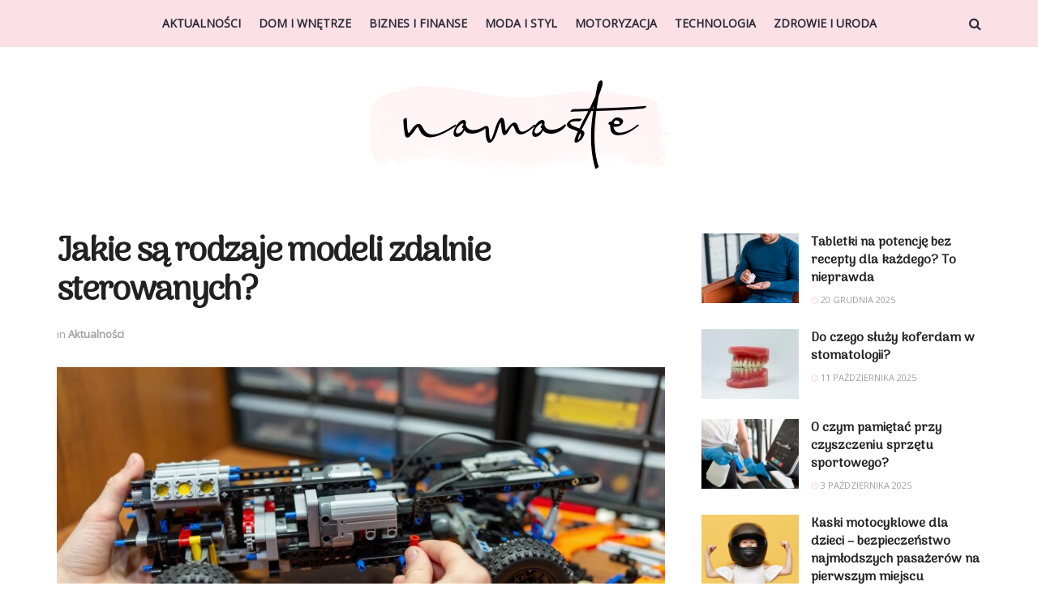

--- FILE ---
content_type: text/html; charset=utf-8
request_url: https://www.google.com/recaptcha/api2/aframe
body_size: 267
content:
<!DOCTYPE HTML><html><head><meta http-equiv="content-type" content="text/html; charset=UTF-8"></head><body><script nonce="5YR7tF-AbITq21_H-PhM7w">/** Anti-fraud and anti-abuse applications only. See google.com/recaptcha */ try{var clients={'sodar':'https://pagead2.googlesyndication.com/pagead/sodar?'};window.addEventListener("message",function(a){try{if(a.source===window.parent){var b=JSON.parse(a.data);var c=clients[b['id']];if(c){var d=document.createElement('img');d.src=c+b['params']+'&rc='+(localStorage.getItem("rc::a")?sessionStorage.getItem("rc::b"):"");window.document.body.appendChild(d);sessionStorage.setItem("rc::e",parseInt(sessionStorage.getItem("rc::e")||0)+1);localStorage.setItem("rc::h",'1768729160103');}}}catch(b){}});window.parent.postMessage("_grecaptcha_ready", "*");}catch(b){}</script></body></html>